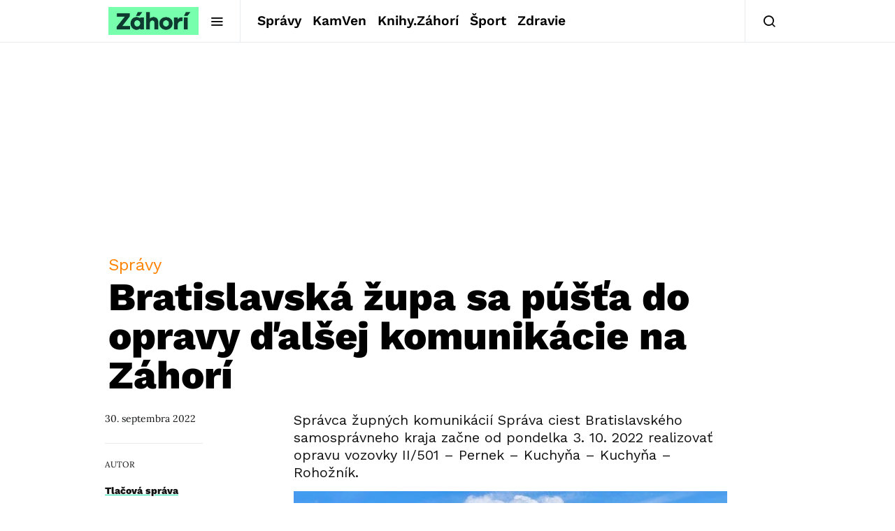

--- FILE ---
content_type: text/html; charset=utf-8
request_url: https://www.google.com/recaptcha/api2/aframe
body_size: 269
content:
<!DOCTYPE HTML><html><head><meta http-equiv="content-type" content="text/html; charset=UTF-8"></head><body><script nonce="xWyRYSLGH4Orpj934AY7qg">/** Anti-fraud and anti-abuse applications only. See google.com/recaptcha */ try{var clients={'sodar':'https://pagead2.googlesyndication.com/pagead/sodar?'};window.addEventListener("message",function(a){try{if(a.source===window.parent){var b=JSON.parse(a.data);var c=clients[b['id']];if(c){var d=document.createElement('img');d.src=c+b['params']+'&rc='+(localStorage.getItem("rc::a")?sessionStorage.getItem("rc::b"):"");window.document.body.appendChild(d);sessionStorage.setItem("rc::e",parseInt(sessionStorage.getItem("rc::e")||0)+1);localStorage.setItem("rc::h",'1768884511830');}}}catch(b){}});window.parent.postMessage("_grecaptcha_ready", "*");}catch(b){}</script></body></html>

--- FILE ---
content_type: text/plain; charset=UTF-8
request_url: https://at.teads.tv/fpc?analytics_tag_id=PUB_21261&tfpvi=&gdpr_status=22&gdpr_reason=220&gdpr_consent=&ccpa_consent=&shared_ids=&sv=d656f4a&
body_size: 56
content:
YmY5YzhjNmItNjJlZS00NzE4LWFjOWQtYzFiNDU5YjFiY2I4Iy02LTY=